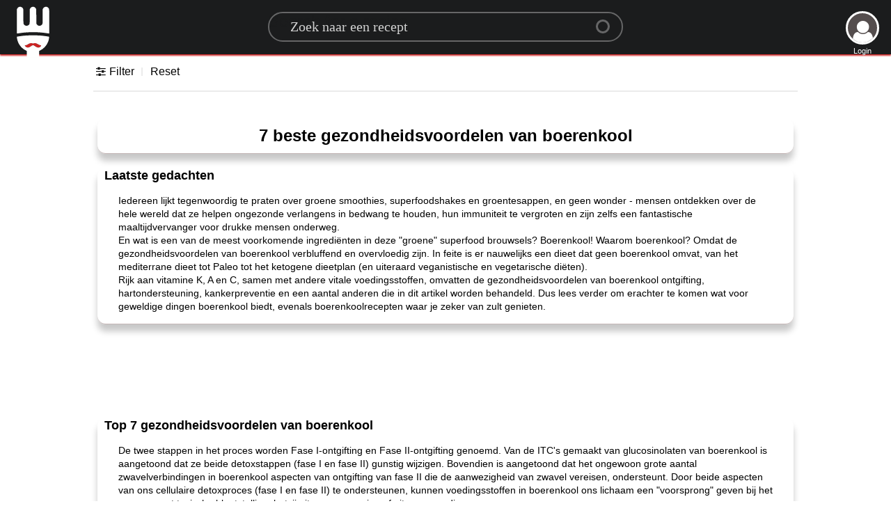

--- FILE ---
content_type: text/html; charset=UTF-8
request_url: https://receptengids.net/7-beste-gezondheidsvoordelen-van-boerenkool-C2407
body_size: 50042
content:
<!DOCTYPE HTML>
<html lang="nl">
    <head>
        <meta charset="utf-8">
        <title>
            7 beste gezondheidsvoordelen van boerenkool - Recepten Gids Recepten Gids
        </title>
        <link rel="canonical" href="https://receptengids.net/7-beste-gezondheidsvoordelen-van-boerenkool-C2407">
        <link rel="apple-touch-icon" sizes="180x180" href="https://static.receptengids.net/img/favi/apple-touch-icon.png?1">
        <link rel="icon" type="image/png" sizes="32x32" href="https://static.receptengids.net/img/favi/favicon-32x32.png?1">
        <link rel="icon" type="image/png" sizes="16x16" href="https://static.receptengids.net/img/favi/favicon-16x16.png?1">
        <link rel="mask-icon" href="https://static.receptengids.net/img/favi/safari-pinned-tab.svg" color="#5bbad5">
        <link rel="manifest" href="/manifest.json?1">
        <meta name="msapplication-TileColor" content="#da532c">
        <meta name="mobile-web-app-capable" content="yes">
        <meta name="theme-color" content="#ffffff">
        <meta name="robots" content="index, follow">
        <meta name="viewport" content="width = device-width, initial-scale = 1">
        <meta property="og:site_name" content="Recepten Gids">
        <meta name="google-signin-client_id" content="401422481512-84jtl1e5ou5on5qi3ao7h9vt8m7l1t2f.apps.googleusercontent.com">
        <meta property="og:type" content="article">
        <meta property="og:url" content="https://receptengids.net/7-beste-gezondheidsvoordelen-van-boerenkool-C2407">
        <meta property="og:description" content="7 beste gezondheidsvoordelen van boerenkool">
        <meta name="description" content="7 beste gezondheidsvoordelen van boerenkool">
        <meta property="og:title" content="7 beste gezondheidsvoordelen van boerenkool - Recepten Gids">
        <script type="text/javascript">
        var curlang = 'nl';
        var topServer = '//receptengids.net/';
        var UpServer = '//upload.receptengids.net/';
        var staticServer = 'https://static.receptengids.net/';
        var structure = '3d743cc32e3b35e62d091e5fa97b49ae';
        var staticweb = 'https://static.receptengids.net/'; 
        var sessionT = '34cd51fefe12eade12794583ce805c69'; 
        var userdata = {"userid":"0","email":"","firstname":"","image":"1"};
        var gtoken = '401422481512-84jtl1e5ou5on5qi3ao7h9vt8m7l1t2f.apps.googleusercontent.com';
        var fbtoken = '243410786610514';
        var curPage = 'category';
        var opa = -1; 
        var pageid = '2407';
        var reviews = []; 
        </script>
        <script type="text/javascript" src="https://static.receptengids.net/js/lang/nl.js?2" defer></script>
        <style>
                .addcenter iframe, .addcenter ins{max-width:100% !important;}
                body{margin:0;font-family:Lato,'Helvetica Neue',Arial,Helvetica,sans-serif}noscript div{text-align:center;margin-top:20px;font-size:20px}#header{margin:0;height:78px;width:100%;background:#1b1c1d;position:fixed;z-index:99999;top:0;transition:all .4s ease-out;-webkit-box-shadow:0 2px 2px #cc2424;box-shadow:0 2px 2px #cc2424}#header #mainmenu{right:10%;position:absolute}#header.hide{transform:translate3d(0,-80px,0)}#header .logopos:hover{transform:scale(1.1)}#header .logopos{left:20px;top:4px;position:absolute;transition:transform .3s ease-in-out}#content{min-height:550px;padding:8px;margin-top:70px}.logo{height:78px;width:67px;background-size:55px;background-repeat:no-repeat;background-image:url([data-uri])}.rounded{border-radius:15px;-moz-border-radius:15px;-webkit-border-radius:15px}#LongAdd{width:970px;margin:0 auto}#categoryWrapper{display:none;overflow-x:auto;position:relative;white-space:nowrap;transform:translate3d(0,0,0);transform:translate3d(0,0,0);text-align:center}#categoryWrapper div{border:1px solid #dfe1e5;background-color:#fff;border-radius:28px;box-sizing:border-box;color:#3c4043;font-size:14px;font-weight:400;height:58px;line-height:46px;margin:0 0 0 7px;padding-right:20px;position:relative;white-space:nowrap}#categoryWrapper a{display:inline-block}#categoryWrapper span{display:inline-block;vertical-align:top;line-height:56px}#categoryWrapper img{border-radius:25px;height:50px;margin-bottom:3px;margin-left:3px;margin-right:12px;margin-top:3px;width:50px;object-fit:cover}#catVega{background:url([data-uri])}h1,h2,h3,h4,h5{font-family:Lato,'Helvetica Neue',Arial,Helvetica,sans-serif;line-height:1.28571429em;margin:calc(2rem - .14285714em) 0 1rem;font-weight:700;padding:0}h1{font-size:1.28571429rem}h2{font-size:14px}h3{font-size:1.28571429rem}h4{font-size:1.07142857rem}h5{font-size:1rem}h1:first-child,h2:first-child,h3:first-child,h4:first-child,h5:first-child{margin-top:0}h1:last-child,h2:last-child,h3:last-child,h4:last-child,h5:last-child{margin-bottom:0}p{margin:0 0 1em;line-height:1.4285em}p:first-child{margin-top:0}p:last-child{margin-bottom:0}.showexResults{margin-top:30px;max-width:1000px;overflow:hidden;height:270px}.catinfo h1{padding:10px;font-size:24px;text-align:center}.catinfo h2{margin:0;padding:0 10px;font-size:18px}.catinfo .cattopic{font-family:sans-serif;font-size:14px}.catinfo .category-info{padding:15px 30px}.catinfo p{line-height:1.4em}.addcenter{margin-top:20px;text-align:center}a{color:#3a74ad;text-decoration:none}a:hover{color:#163251;text-decoration:underline}.recipeImage3Extra #UserPost{width:unset;max-width:90px;right:17px}.recipeImage3Extra #RecipeTitle{padding:6px 110px 6px 24px}#UserPost{display:block;position:absolute;right:5px;color:#fff;width:80px;font-size:11px;text-align:center;line-height:19px;bottom:0;z-index:1}#UserLog{position:absolute;right:17px;top:16px;color:#fff;font-size:11px;text-align:center;line-height:19px}#UserPost #username{font-weight:700;overflow:hidden}#UserLog #userlogicon,#UserPost #userlogicon{height:48px;width:48px;padding:0;background:#544d4d;border-radius:100%;margin:0 auto;border:3px solid #fff;overflow:hidden;background-size:100%;cursor:pointer}#UserLog i{padding:0;margin:8px 5.5px;color:#fff;font-size:41px}.searchbox{display:flex;flex-direction:row;justify-content:center;width:100%;padding-top:17px}.search__container{position:relative;width:58%;max-width:510px;height:46px;font-size:1.5em}.search__container:hover #s-circle{border:3px solid #ca202754!important}.searchInput{max-width:550px;position:absolute;font-size:20px;font-family:Nunito;width:100%;z-index:1;padding:8px 30px;background-color:#ffffff00;line-height:12px;color:#fff;border-radius:50px;border-top:1px solid;border-bottom:1px solid;border:2px solid #ffffff54;transition:all 250ms ease-in-out;backface-visibility:hidden;transform-style:preserve-3d}.searchInput::placeholder{color:rgba(255,255,255,.8)}.searchInput:focus,.searchInput:hover{outline:0;width:100%;border:1px solid transparent;border-bottom:1px solid #ca2027;border-radius:0}.DIVspinner.scroll.active{opacity:1;height:auto}.DIVspinner.scroll{position:fixed;bottom:80px;right:0;z-index:9999;left:0;background:#fff;border-radius:20%;transition:opacity .2s ease-out;opacity:0;height:0;overflow:hidden}.DIVspinner{width:100px;opacity:.8;text-align:center;margin:18px auto}.DIVspinnerimg{width:100px;height:100px;margin:0 auto;background-repeat:no-repeat;background-size:100%;background-image:url(../img/loading.gif)}.Divspinnertxt{position:relative;top:-10px}.filterSort{width:100%;margin:14px auto auto auto;display:flex;flex-direction:row;padding:2px 0 6px;border-bottom:2px solid #ebebeb}@font-face{font-family:icon;src:url([data-uri]) format('woff');font-weight:400;font-style:normal}.r-icon{font-family:icon;font-style:normal;font-weight:400;speak:none;display:inline-block;text-decoration:inherit;width:1em;margin-right:.2em;text-align:center;font-variant:normal;text-transform:none;line-height:1em;margin-left:.2em;-webkit-font-smoothing:antialiased;-moz-osx-font-smoothing:grayscale}.icon-file-image:before{content:'\f1c5'}.icon-file-video:before{content:'\f1c8'}.icon-search:before{content:'\e800'}.icon-mail:before{content:'\e801'}.icon-user:before{content:'\e802'}.icon-ok:before{content:'\e803'}.icon-remove:before{content:'\e804'}.icon-cancel:before{content:'\e805'}.icon-cancel-circle-1:before{content:'\e806'}.icon-minus-circle:before{content:'\e807'}.icon-plus-circle:before{content:'\e808'}.icon-lock-open:before{content:'\e809'}.icon-lock:before{content:'\e80a'}.icon-right-open:before{content:'\e80b'}.icon-left-open:before{content:'\e80c'}.icon-chat:before{content:'\e80d'}.icon-fontsize:before{content:'\e80e'}.icon-heart:before{content:'\e80f'}.icon-cog:before{content:'\e810'}.icon-calendar:before{content:'\e811'}.icon-bookmark:before{content:'\e812'}.icon-flag:before{content:'\e813'}.icon-chart-bar:before{content:'\e814'}.icon-tag:before{content:'\e815'}.icon-cat:before{content:'\e816'}.icon-print:before{content:'\e817'}.icon-cancel-circle:before{content:'\e818'}.icon-check:before{content:'\e819'}.icon-down-open:before{content:'\e81a'}.icon-plus:before{content:'\e81b'}.icon-basket:before{content:'\e81c'}.icon-down-open-mini:before{content:'\e81d'}.icon-left-open-1:before{content:'\e81e'}.icon-right-open-1:before{content:'\e81f'}.icon-up-open:before{content:'\e820'}.icon-left-open-mini:before{content:'\e821'}.icon-right-open-mini:before{content:'\e822'}.icon-up-open-mini:before{content:'\e823'}.icon-user-1:before{content:'\e824'}.icon-camera:before{content:'\e825'}.icon-star:before{content:'\e826'}.icon-th-list:before{content:'\f009'}.icon-th-thumb-empty:before{content:'\f00b'}.icon-heart-broken:before{content:'\f028'}.icon-bookmark-empty:before{content:'\f097'}.icon-resize-full-alt:before{content:'\f0b2'}.icon-magic:before{content:'\f0d0'}.icon-food:before{content:'\f0f5'}.icon-thumbs-up-alt:before{content:'\f164'}.icon-thumbs-down-alt:before{content:'\f165'}.icon-google:before{content:'\f1a0'}.icon-spoon:before{content:'\f1b1'}.icon-sliders:before{content:'\f1de'}.icon-chart-pie:before{content:'\f200'}.icon-chart-line:before{content:'\f201'}.icon-toggle-off:before{content:'\f204'}.icon-toggle-on:before{content:'\f205'}.icon-heartbeat:before{content:'\f21e'}.icon-whatsapp:before{content:'\f232'}.icon-facebook-rect:before{content:'\f301'}.icon-twitter:before{content:'\f309'}.icon-facebook:before{content:'\f30c'}.icon-pinterest:before{content:'\f312'}#openFilters{min-width:58px}#openFilters .filterTitle:after{content:"";display:block;width:2px;height:12px;position:relative;top:-15px;left:117%;background:#ebebeb}.flex-expander{flex:1;height:0}#openFilters:hover,.FilterReset:hover{cursor:pointer;color:#cc2424}.FilterReset{margin:0 23px}.filterSort .product.with{border-bottom:2px #28a745 dotted}.filterSort .product.without{border-bottom:2px #dc3545 dotted}.filterSort .product{float:left;margin-right:10px;padding:0 6px 0 10px;color:#707070;cursor:pointer;font-weight:700;transition:color .4s ease}.filterSort .product:hover{color:#cc2424;background:#c3c3c3;border-radius:12px}.filters-wrapper{opacity:0;display:none}.sortBy{display:none;position:relative;height:20px}.sortBy .label{position:relative;top:0;right:0;bottom:auto;left:auto;transition:right .4s ease;color:#a7a7a7;font-size:14px}.sortBy .current{color:#232323;font-size:14px;padding-left:12px}.sortBy .menu{display:none;background:#fff;position:absolute;margin-top:10px;right:111px;background:inherit;width:calc(100% - 10px);box-shadow:0 0 1em rgba(0,0,0,.18);transform:translate(100%,-1px);transition:all .4s ease;z-index:1000;text-align:left}.sortBy .menu .menuItem{font-size:14px;display:block;padding:1em 20px;transition:all .4s;background:#fff;color:#232323;cursor:pointer}.sortBy .menu .menuItem:hover{color:#cc2424}.mobileFilterHeader,.mobileSubnav{display:none}#s-button{position:absolute;right:37px;top:-2px;width:100%}#s-button button{position:absolute;left:100%;outline:0;display:block;width:30px;height:30px;background:0 0;border:0;cursor:pointer;z-index:1}#s-button #s-circle{position:absolute;top:13px;right:-18px;width:20px;height:20px;margin-top:0;border-width:5px;border:3px solid #ffffff54;background-color:transparent;border-radius:50%;transition:.5s ease all}#s-button button span{position:absolute;top:29px;left:6px;display:block;width:24px;height:6px;background-color:transparent;border-radius:11px;transform:rotateZ(52deg);transition:.5s ease all}#s-button button span:before,button span:after{content:'';position:absolute;bottom:0;right:0;width:13px;height:4px;background-color:#ffffff54;border-radius:15px;transform:rotateZ(0);transition:.5s ease all}#s-button:hover #s-circle{right:-18px;top:22px;width:24px;height:4px;border-width:0!important;background-color:#ca202754;border-radius:20px}#s-button:hover span{top:65%;left:0;width:33px;margin-top:-10px;transform:rotateZ(0)}#s-button:hover button span:before{bottom:-5px;transform:rotateZ(52deg)}#s-button:hover button span:after{bottom:-17px;transform:rotateZ(-52deg)}#s-button:hover button span:after,#s-button:hover button span:before{right:5px;width:16px;background-color:#ca202754}.funcPos{position:relative;top:85px;width:100%;height:0;max-width:600px;z-index:9999}.FuncButton .r-icon{font-size:17px}.FuncButton span{display:hidden;opacity:0;transition:all 1.4s ease-out}.FuncButton{float:right;color:#fff;background-color:#3b5998;transition:opacity .2s ease-in,top .2s ease-in;border-radius:10px;border:none;cursor:pointer;display:inline-block;font-size:12px;width:38px;clear:both;transition:all .4s ease-out;height:32px;line-height:32px;margin:12px 6px -3px 10px;padding:2px 8px;text-align:center;color:#fff;vertical-align:top;white-space:nowrap;cursor:pointer;-moz-border-radius:4px;-webkit-border-radius:4px}.FuncButton:hover{width:120px}.FuncButton:hover span{display:unset;opacity:1}.FuncButton:hover #uploadInput{width:123px}.FuncButton #uploadInput{display:none;margin:0;position:absolute;margin-top:-5px;margin-left:-106px;padding-left:123px;height:40px;width:39px;z-index:99999;cursor:pointer}.recipeImage img{display:none}.recipeImage.square{background-size:100% 200%}.recipeImage{position:relative;width:100%;max-width:1000px;text-align:center;margin-top:14px;margin-left:auto;margin-right:auto;height:400px;background-position:100%;background-size:auto 100%;background-repeat:no-repeat;border-radius:12px;vertical-align:bottom;background-repeat:no-repeat;background-position:center center;box-shadow:0 14px 28px rgba(0,0,0,.25),0 10px 10px rgba(0,0,0,.22)}.addPhoto{position:absolute!important;font-size:40px;width:70px;height:70px;color:#fff;padding-top:20px;background:rgba(0,0,0,.33);cursor:pointer}.addPhoto div{font-size:40px;position:absolute;left:30px;margin-top:-20px}.recipeimageblendnormal{position:absolute;z-index:10}.recipeImage3Extra{width:100%!important}.recipeImageExtra{height:350px}.recipeImageExtra.nextrecipe{display:block}.recipeImage2Extra{max-width:600px;height:350px;margin-left:0}.nextrecipe{display:none;position:absolute;left:0;right:0;width:80%;max-width:1000px;margin:0 auto}.a3x2{position:absolute;background:#acacac;width:336px;height:280px;right:0;color:#ccc;border-radius:12px;margin-top:34px;text-align:center}.boxunset{box-shadow:unset!important}#secdiv{position:absolute;box-shadow:unset;margin:0;opacity:0;z-index:1;height:100%;width:100%!important;background-color:#000;transition:opacity 1s ease-in-out;-webkit-transition:opacity 1s ease-in-out;-moz-transition:opacity 1s ease-in-out;-o-transition:opacity 1s ease-in-out}.leftimage{background-position:left center!important}.leftimage.extraimage{display:block}.extraimage{height:80px!important;overflow:hidden;display:none;margin:20px auto}.extraimage div{height:80px;width:14.28%;float:left;background-size:100% 100%;position:relative;cursor:pointer}.square{background-size:100% 200%!important}.squaresmall{background-size:100% 125%!important}.squareperfectsmall{background-size:auto 133%!important}.squareperfect100small{background-size:100% 133%!important}.dispnone{display:none!important}#leftArrowIMG{position:absolute;cursor:pointer;top:44px;font-size:40px;color:#fff;user-select:none}#rightArrowIMG{position:absolute;top:44px;cursor:pointer;right:-10px;font-size:40px;color:#fff;user-select:none}#RecipeTitle{position:absolute;bottom:0;width:100%;padding:6px 90px 6px 24px;color:#fff;text-align:left;font-size:25px;border-radius:0 0 12px 12px;background:rgba(27,28,29,.6)}#RecpServings{padding:6px 23px 6px 24px;color:#fff;text-align:left;font-size:17px;border-radius:0 12px 0 12px;background:rgba(27,28,29,.6);float:right}#RecpMin{padding:6px 30px 6px 24px;color:#fff;text-align:left;font-size:17px;border-radius:12px 0 12px 0;background:rgba(27,28,29,.6);float:left}@media only screen and (max-width:580px){#RecipeTitle{font-size:18px}#RecpMin,#RecpServings{font-size:14px}}*{margin:0;padding:0;-webkit-box-sizing:border-box;-moz-box-sizing:border-box;box-sizing:border-box}#Comments,#ExtraCategorys,#description,#directions,#ingredients,#nutrition,.catinfo{width:100%;max-width:1000px;margin-top:20px;margin-left:auto;margin-right:auto;height:100%;border-radius:12px;border-bottom:1px solid #c5b7b7;box-shadow:0 10px 10px rgba(0,0,0,.22)}#description>div:first-child{padding:25px 25px 0 25px}#description .st-btn[data-network=print]{background-color:#1b1c1d}#description .st-btn[data-network=facebook]{background-color:#3b5998}#description .st-btn[data-network=twitter]{background-color:#55acee}#description .st-btn[data-network=pinterest]{background-color:#cb2027}#description .st-btn[data-network=whatsapp]{background-color:#435a64}#description .st-btn:hover{opacity:.8;top:-4px}#description h2{margin:0}#description .st-btn i{font-size:14px}#description .st-btn{display:inline-block;min-width:120px;-moz-box-sizing:border-box;-webkit-box-sizing:border-box;box-sizing:border-box;-moz-transition:opacity .2s ease-in,top .2s ease-in;-ms-transition:opacity .2s ease-in,top .2s ease-in;-o-transition:opacity .2s ease-in,top .2s ease-in;-webkit-transition:opacity .2s ease-in,top .2s ease-in;transition:opacity .2s ease-in,top .2s ease-in;-moz-border-radius:4px;-webkit-border-radius:4px;border-radius:4px;border:none;cursor:pointer;display:inline-block;font-size:12px;height:32px;line-height:32px;margin:12px 8px 12px 0;padding:2px 8px;position:relative;text-align:center;top:0;color:#fff;vertical-align:top;white-space:nowrap}#description .st-btn>span{-moz-transition:all .2s ease-in;-ms-transition:all .2s ease-in;-o-transition:all .2s ease-in;-webkit-transition:all .2s ease-in;transition:all .2s ease-in;display:inline-block;font-weight:500;letter-spacing:.5px;min-width:60px;opacity:1;padding:0 6px;position:relative;vertical-align:top}#iconOptions{text-align:center}#description{margin-top:0;margin-bottom:50px}#description>div{padding:12px}#Comments h3,#ExtraCategorys h3,#directions>h3,#ingredients>h3,#nutrition>h3{margin-left:20px}.ingredients>ul>li>a>.ingrebol{display:none;margin-top:-22px;font-size:10px}.ingredients>ul>li>a>.ingrebol:first-child{display:block!important}div.kitchen{padding-right:20px}#description>div,#ingredients>div,div.kitchen{width:100%}#ExtraCategorys>div,#directions>div{padding:30px 10px 10px 20px}#Comments>div,#ExtraCategorys>div,#description>div,#directions>div,#ingredients>div,#nutrition>div{content:'';display:table;border-radius:12px}.directions ol.list-numbers{counter-reset:item}div.ingredients>ul>li>img,div.kitchen>ul>li>img{max-height:60px;max-width:60px}div.ingredients>ul>li>div,div.kitchen>ul>li>div{float:right;padding:8px 16px;width:100%;max-width:180px}div.ingredients>ul>li a,div.kitchen>ul>li a{background-color:rgba(255,255,255,.3);padding:10px 1px;border-radius:20px}div.ingredients>ul>li,div.kitchen>ul>li{min-height:50px;margin-top:0;padding-top:15px;padding-left:64px;min-width:250px;max-width:450px;border-bottom:1px dotted #c7b4b4;background-repeat:no-repeat;background-size:auto 55px;background-position-y:center}div.ingredients>div{content:'';display:table}div.ingredients>ul,div.kitchen>ul{float:left;color:#c7b4b4;padding:10px 0 15px 35px}ol{list-style:none}ol.list-numbers li>div{padding:8px 35px}ol.list-numbers li{line-height:20px;float:left;line-height:24px;padding-left:12px;padding-bottom:12px;position:relative;width:100%}ol.list-numbers li::before{position:absolute;height:34px;width:34px;line-height:34px;text-align:center;color:#b3b3b3;border:solid 1px #cfcfcf;border-radius:50%;content:counter(item);counter-increment:item;margin:0 0 .5rem -1.5rem}.Comments{width:100%}#Comments{position:relative}.rateChoice{position:absolute;top:-15px;right:14px}#starTXT{padding-right:5px;font-size:12px;text-align:right}#starChoice{width:125px}.starBack{width:120px;height:24px;cursor:pointer;background-size:auto 24px;background-image:url([data-uri])}.starFront{width:120px;height:24px;background-size:auto 24px;background-image:url([data-uri]);transition:width 50ms ease-in-out}#errmsg{font-weight:700;margin:0 auto;max-width:600px;padding:10px 0}.SmileyStandards{border:0;background-color:#fff;background-size:100% 100%;background-repeat:no-repeat;display:inline-block}#CommentText .SmileyStandards,.Replys .SmileyStandards{position:relative;top:4px;width:20px;height:20px}#smileyAAA{position:relative;height:86px;max-width:400px;text-align:center;margin:20px auto;overflow:hidden;transition:height .3s ease-out}#smileyAAA>div{display:inline;padding:4px;cursor:pointer}#smileyAAA>div>div{min-width:25px;min-height:25px}#CommentText{border-radius:25px;border:1px solid gray;height:130px;overflow:auto;padding:20px;resize:both;margin:0 auto;text-align:left;-moz-appearance:textfield-multiline;-webkit-appearance:textarea}#CommentText p{margin:0;line-height:unset}#CommentText:focus{outline:0;box-shadow:inset 0 1px 4px #666}#showmore{position:absolute;right:-3px;bottom:5px;width:37px;padding:0!important;font-size:10px;background:#fff;text-align:center;cursor:pointer}#toolBar2{text-align:left}#toolBar2 img{width:25px;height:25px;margin:2px}#contEdit input[type=submit]{position:absolute;bottom:7px;right:12px;margin:2px 0;background:#1b1c1d;border-radius:20px;color:#fff;border:0;padding:10px}#contEdit{position:relative;text-align:right;width:70%;min-width:300px;max-width:600px;margin:0 auto}[contenteditable=true]:empty:before{content:attr(placeholder);display:block;color:rgba(87,87,86,.5)}.Comments hr{opacity:.3}.Replys{display:flex;flex-wrap:wrap;margin-left:0;padding:40px;list-style:none}.Replys>li{display:inline-block;flex-basis:calc(50% - 10px);margin-bottom:2rem;width:100%}.Replys li:nth-child(2n+1){margin-right:20px}.replyflex{display:flex}.userRepAvatar{width:20%;height:20%;max-width:100px;max-height:100px;margin-right:.5rem;-ms-flex-negative:0;flex-shrink:0;border-radius:50%;overflow:hidden!important;display:inline-block;position:relative}.userRepname{margin-bottom:10px;font-weight:800}.replyflex-grow-1{margin-left:10px;-webkit-box-flex:1;-ms-flex-positive:1;flex-grow:1}tip p{overflow-wrap:break-word}.replymessage{margin-left:10px;margin-bottom:.25rem}.replyTime{display:inherit;font-size:12px;text-align:right}.replyHolder{width:100%}.emoHeight{height:148px!important}.recipe-nutrition{font-size:.75rem;cursor:default;padding:0;height:140px}@media only screen and (max-width:989px){.recipe-nutrition{font-size:.6875rem}}@media only screen and (max-width:479px){.recipe-nutrition{font-size:4.3333vw}}.nutrition-bubble,.nutrition-bubble-flat-value{position:relative;border-top:1px solid #6d5151;display:inline-block;width:134px;height:134px;border-radius:6em;margin-right:1.3em;background:#f5f5f5;text-align:center}.nutrition-bubble span,.nutrition-bubble-flat-value span{display:block;line-height:1.25;position:relative;top:1.33em}.nutrition-bubble span.raw-value,.nutrition-bubble-flat-value span.raw-value{position:absolute;top:110%;width:125%;margin:0 -1em;font-size:12px}.nutrition-bubble .value,.nutrition-bubble-flat-value .value{top:4.5em;font-size:12px}.nutrition-bubble .label,.nutrition-bubble-flat-value .label{font-size:12px;line-height:1.5;text-transform:uppercase}.nutrition-bubble-flat-value{top:15px}.nutrition-bubble-flat-value span{top:.75em}.nutrition-bubble-flat-value .value{font-size:24px;top:28px}.nutrition-bubble-flat-value .label{font-size:12px;font-weight:400;text-transform:capitalize;top:22px}@media only screen and (max-width:1177px){.recipe-nutrition,.recipe-nutrition-full{overflow-y:hidden}.recipe-nutrition td,.recipe-nutrition-full td{padding:.5em 1em}.recipe-nutrition{white-space:nowrap;padding-left:10px;margin:0;font-size:2.45vw;height:100%;width:100%}.nutrition-bubble,.nutrition-bubble-flat-value{position:relative;display:inline-block;height:62%;width:13%;border-radius:70px;margin-right:2%;background:#f5f5f5;text-align:center}.nutrition-bubble span,.nutrition-bubble-flat-value span{display:block;line-height:1.25;position:relative;top:1.33em}.nutrition-bubble span.raw-value,.nutrition-bubble-flat-value span.raw-value{position:absolute;top:110%;width:100%;margin:0 0;font-size:10px}.nutrition-bubble .value,.nutrition-bubble-flat-value .value{font-size:10px}.nutrition-bubble .label,.nutrition-bubble-flat-value .label{font-size:10px;line-height:1.5;text-transform:uppercase}.nutrition-bubble-flat-value{top:18px}.nutrition-bubble-flat-value span{top:.75em}.nutrition-bubble-flat-value .value{font-size:24px}.nutrition-bubble-flat-value .label{font-size:12px;font-weight:400;text-transform:capitalize}.nutrition{height:150px}}.nutrition{clear:both;width:100%;height:190px;text-align:center}#searchresults{width:100%;max-width:1060px;display:flex;flex-wrap:wrap;margin:0 auto;-webkit-transition:opacity .8s ease-out;transition:opacity .0s ease-out}.completehide{display:none}#pageinfo,#showResults,.showexResults{width:100%;margin:0 auto;-webkit-transition:opacity .0s ease-out;transition:opacity .0s ease-out;font-family:RobotoDraft Medium,RobotoDraft,Roboto,sans-serif}#showResults .foundNothing div,.showexResults .foundNothing div{margin:27px auto;padding:10px}#showResults .foundNothing a,.showexResults .foundNothing a{color:#3a74ad}#showResults .foundNothing,.showexResults .foundNothing{background-image:url(//static.recipeguide.info/img/noresult.jpg);background-repeat:no-repeat;background-size:auto 100%;background-position:center;width:100%;color:#464646;font-weight:700;line-height:30px;min-height:450px;text-align:center;padding-top:135px}#showResults.hide,.showexResults.hide{opacity:0}#showResults>li:hover .actionPanel,.showexResults>li:hover .actionPanel{opacity:1}#showResults>li:hover>div.title,.showexResults>li:hover>div.title{background:rgba(51,51,51,.870588)}#showResults,#showResults>li,.showexResults{position:relative;padding:0;overflow-x:hidden}#showResults>li,.showexResults>li{-webkit-box-sizing:border-box;-moz-box-sizing:border-box;box-sizing:border-box;width:50%;min-height:auto;list-style:none;height:auto;margin-bottom:18px;float:left;overflow:hidden;position:relative;cursor:pointer;-webkit-transition:opacity 240ms ease;transition:opacity 240ms ease}#showResults>li::before,.showexResults>li::before{content:"";display:block;padding-top:calc(100%)}#showResults>li,.showexResults>li,:after,:before{box-sizing:inherit}#showResults>li>a>div.recipeCard,.showexResults>li>a>div.recipeCard{position:absolute;top:10px;left:10px;right:10px;bottom:25px;background-position:50%;background-size:100% 100%;border-radius:7px;overflow:hidden}#showResults>li:hover>a>div.recipeCard>div.recipeCardImg,.showexResults>li:hover>a>div.recipeCard>div.recipeCardImg{transform:scale(1.5)}#showResults>li>a>div.recipeCard>div.recipeCardImg img,.showexResults>li>a>div.recipeCard>div.recipeCardImg img{ width: 226px; height:226px;display:none}#showResults>li>a>div.recipeCard>div.recipeCardImg,.showexResults>li>a>div.recipeCard>div.recipeCardImg{position:absolute;top:2px;left:2px;right:2px;bottom:1px;border-radius:7px;transform:scale(1);background:no-repeat center center;background-size:cover;box-shadow:inset 0 0 6px rgba(0,0,0,.27);-webkit-transition:transform .8s ease-in-out,box-shadow .8s ease-in-out;transition:transform .8s ease-in-out,box-shadow .8s ease-in-out}#showResults>li:hover>a>div.recipeCard>div.recipeCardImg,.showexResults>li:hover>a>div.recipeCard>div.recipeCardImg{transform:scale(1)!important}#showResults>li>a>div.recipeCard>div.recipeCardImg,.showexResults>li>a>div.recipeCard>div.recipeCardImg{transform:scale(1.1)!important}#showResults>li>a>div.recipeCard>.recipeCat,#showResults>li>a>div.recipeCard>.recipeMin,.showexResults>li>a>div.recipeCard>.recipeCat,.showexResults>li>a>div.recipeCard>.recipeMin{letter-spacing:0;font-size:10px;position:absolute;max-width:188px;box-sizing:border-box;z-index:1;color:#fff;background:#000000b5;box-shadow:0 1px 3px rgba(0,0,0,.18)}#showResults>li>a>div.recipeCard>.recipeMin,.showexResults>li>a>div.recipeCard>.recipeMin{top:9px;right:1px;padding:6px 8px 7px 15px;border-radius:13px 0 0 13px}#showResults>li>a>div.recipeCard>.recipeCat,.showexResults>li>a>div.recipeCard>.recipeCat{top:9px;left:1px;padding:6px 15px 7px 8px;border-radius:0 13px 13px 0}#showResults>li .actionPanel,.showexResults>li .actionPanel{position:absolute;top:0;left:0;bottom:0;right:0;opacity:0;border-radius:5px;-webkit-transition:opacity 160ms ease;transition:opacity 160ms ease;cursor:pointer;color:rgba(255,255,255,.870588);display:block;background-color:rgba(51,51,51,.870588)}#showResults>li:hover>a>div.recipeCard>div.Ingri,.showexResults>li:hover>a>div.recipeCard>div.Ingri{opacity:1}#showResults>li>a>div.recipeTitle,.showexResults>li>a>div.recipeTitle{margin:0 14px;font-size:12px;word-break:break-word;line-height:1.25;overflow:hidden;text-overflow:ellipsis;white-space:nowrap;font-weight:700}#showResults>li>a>div.recipeCard>div.Ingri,.showexResults>li>a>div.recipeCard>div.Ingri{font-size:12px;line-height:1.3333;width:100%;display:flex;flex-direction:column;justify-content:flex-end;height:50%;background:linear-gradient(180deg,transparent,rgba(0,0,0,.9));color:hsla(0,0%,100%,.9);opacity:0;transform:translateY(100%);transition:all 0s ease;padding:1em}#showResults>li>a>div.recipeCard>div.Ingri>div,.showexResults>li>a>div.recipeCard>div.Ingri>div{width:300px;display:block;display:-webkit-box;max-width:100%;height:30px;margin:0 auto;font-size:14px;line-height:1;-webkit-line-clamp:2;-webkit-box-orient:vertical;overflow:hidden;text-overflow:ellipsis}ol,ul{list-style:none}#filterGroupwrapper{padding:0!important;max-width:840px;margin:20px auto}#categoryWrapper{display:none}#categoryWrapper,#filtersWrapper{width:100%;margin:14px auto}.hidethis{display:none}#filtersWrapper .filters{font-size:12px;position:relative}.categoriesList{max-width:970px;margin:0 auto}.filterCategory .filterTitle{font-family:Lato,'Helvetica Neue',Arial,Helvetica,sans-serif;font-weight:700;padding:0;font-size:1.28571429rem}.filterCategory.active,.filterCategory.active .filterTitle{color:#4e2323;display:inline-block}.filterCategory{cursor:pointer;display:inline-block;position:relative;text-transform:uppercase;margin-left:3%}.filterCategory.ingredients-category.active .filterTitle:after{margin-right:unset}.filterCategory.active .filterTitle:after{transform:scaleX(1)}.filterCategory .filterTitle{font-size:16px}.filterCategory .filterTitle .filterCount{float:right;position:relative;top:-7px;left:3px;background-color:#cc2424;color:#fff;border-radius:100%;width:17px;font-size:10px;line-height:17px;text-align:center}.filterCategory .filterTitle:after{content:"";display:block;height:3px;margin-top:6px;margin-right:14px;background:#cc2424;transition:all .4s ease;transform:scaleX(0);transform-origin:left center}.directions:after,.directions:before,.ingredients:after,.ingredients:before,.nutrition:after,.nutrition:before{content:'';display:table}.filters .filterWrapper{width:100%;max-width:880px;margin:0 auto}.filterGroup.ingredients .ingredientsRow{display:flex}.filterGroup.showGroup{display:block}.filterGroup.hideGroup{display:none!important}.filterGroup{display:none;min-height:165px}.filterGroup.ingredients .ingredientWrapper{margin:0 auto;flex-basis:320px;border-radius:28px;flex-grow:0;background:0 0}.filterWrapper #ingredientResults,.filterWrapper #ingredientchoise{display:inline;max-width:440px}.filterWrapper #ingredientResults ul,.filterWrapper #ingredientchoise ul{border-bottom:1px #cc2424 dotted;border-radius:20px;padding:10px;margin-bottom:5px;margin-left:0;height:92px;display:table}.filterWrapper #ingredientchoise ul{height:80px;border:0}.filterWrapper #ingredientchoise li div.textspan{line-height:24px;padding-top:14px;margin-left:10px;vertical-align:bottom}.filterWrapper #ingredientResults li span,.filterWrapper #ingredientchoise li span{padding-left:9px}.filterWrapper #ingredientResults li div,.filterWrapper #ingredientchoise li div{display:inline-block;height:70px;min-width:67px}.filterWrapper #ingredientResults li img,.filterWrapper #ingredientchoise li img{max-width:70px;max-height:70px;vertical-align:middle}.filterWrapper #ingredientResults li.tin,.filterWrapper #ingredientchoise li.tin{height:28px;line-height:28px}.filterWrapper #ingredientResults li,.filterWrapper #ingredientchoise li{float:left;height:72px;margin-top:0;min-width:200px;line-height:50px}.filterWrapper #ingredientchoise li{margin:1px -1px 1px 1px}.filterWrapper #ingredientchoise li:hover{border:1px #cc2424 dotted;color:#cc2424;cursor:pointer;border-radius:0 20px 20px 0;margin:0}.filterWrapper #ingredientResults li:hover{background-color:#f1f1f1;color:#cc2424;cursor:pointer;border-radius:20px}.filterWrapper li:hover:after{color:#000;margin-right:10px;float:right;font-family:icon;font-style:normal;font-weight:400}.filterWrapper #ingredientchoise li:hover:after{content:''}.filterWrapper #ingredientResults li:hover:after{content:''}#loginbuttons{width:100%;text-align:center}.loginbutton>div:last-child{height:0;width:100%;text-align:right}.loginbutton{display:inline-block;height:50px;min-width:250px;margin:20px 10px;border:1px solid #acacac;border-radius:20px;vertical-align:middle;background-size:40px;background-position-x:10px;background-position-y:center;background-repeat:no-repeat}#FBTXT,#googleTXT{padding-left:60px;padding-right:25px;border-radius:20px;line-height:44px;text-align:left;cursor:pointer}#googleIcon,.Googlecolor{border-bottom-style:solid;border-bottom-width:5px;border-color:#34a853;background-color:#eee}.googleIcon{background-position-y:7px;-webkit-transition:background .5s ease-in-out .5s;transition:background .5s ease-in-out .5s;background-image:url([data-uri])}.signINUP{text-align:center;margin-bottom:20px}.signINUP>div{display:inline-block}.mailIcon.active,.mailIcon:hover{background:#dedede;color:#000}.mailIcon{min-width:100px;margin:-2px 30px;color:#fff;cursor:pointer;background:#1b1c1d;line-height:48px;padding-left:25px;padding-right:25px;border-bottom-style:solid;border-bottom-width:5px;border-color:#000;border-radius:0 0 20px 20px;background-position-y:10px;-webkit-transition:background .1s ease-in-out .1s;transition:background .1s ease-in-out .1s}.signoutButton{opacity:0;position:relative;border-top-width:0;width:108px;height:27px;right:18px;background:#fff;display:inline-block;border-radius:0 0 30px 30px;padding:1px 20px;border-style:solid;cursor:pointer;-webkit-transition:opacity .3s ease-in-out .3s;transition:opacity .3s ease-in-out .3s}#FBIcon,.FBcolor{border-bottom-style:solid;border-bottom-width:5px;border-color:#3c5a99;background-color:#eee}.FBIcon{background-position-y:5px;-webkit-transition:background .5s ease-in-out .5s;transition:background .5s ease-in-out .5s;background-image:url([data-uri])}.ingredientWrapper .form{position:relative;max-width:440px;margin-left:12px;font-weight:700}.ingredientWrapper .form .r-icon{position:absolute;top:9px;left:10px;padding:0;margin-left:0;color:#232323;height:28px;width:17px;font-size:18px;vertical-align:top}.ingredientWrapper .form #switchWithIngri[data-info=with]{color:#28a745}.ingredientWrapper .form #switchWithIngri[data-info=without]{color:#dc3545}.ingredientWrapper .form #switchWithIngri{position:absolute;cursor:pointer;line-height:18px;right:20px;top:10px}.ingredientWrapper .form #switchWithIngri .r-icon{position:unset}.ingredientWrapper .form .cancel{position:absolute;top:-14px;right:21px;display:block;cursor:pointer}.ingredientWrapper .form .cancel .r-icon{font-size:18px;font-weight:700;color:#bababa}.ingredientWrapper .form .ingredientInput{border-radius:28px;background:#f5f5f5;outline:0;border:none;padding-right:0;box-shadow:inset 0 .125em .25em rgba(0,0,0,.05);width:100%;padding:10px 30px 10px 40px;-webkit-font-smoothing:antialiased;-moz-osx-font-smoothing:grayscale;-ms-font-smoothing:antialiased;-o-font-smoothing:antialiased;font-smoothing:antialiased;font-family:europa-regularregular,sans-serif;font-weight:200}.filterItem{width:100%;cursor:pointer;display:inline-block;box-sizing:border-box;margin-bottom:1rem;vertical-align:top}.filterItem.active .filterItemTitle{position:relative;width:auto;display:inline}.filterItem .filterItemTitle:hover{cursor:pointer;color:#cc2424}.filterItem .r-icon{position:relative;display:none;top:-5px;left:5px;color:#cc2424}.filterItem.active .r-icon{display:unset}.filterItem .filterItemTitle{position:relative;-webkit-font-smoothing:antialiased;-moz-osx-font-smoothing:grayscale;-ms-font-smoothing:antialiased;-o-font-smoothing:antialiased;font-smoothing:antialiased;font-weight:400;font-size:16px;line-height:2}.filters .filterGroup.time .filterWrapper{text-align:center}.filters .filterGroup.diets .filterWrapper{-ms-column-count:3;-o-column-count:3;column-count:3}.filters .filterGroup.allergies .filterWrapper,.filters .filterGroup.cuisines .filterWrapper,.filters .filterGroup.techniques .filterWrapper{-ms-column-count:4;-o-column-count:4;column-count:4}.filters .filterGroup.nutrition .filterWrapper{max-width:600px;-ms-column-count:3;-o-column-count:3;column-count:3}.filters .btnPale{font-size:14px;margin:0 .25rem}.filterItem{cursor:pointer;display:inline-block;box-sizing:border-box;margin-bottom:1rem;vertical-align:top}.btnPale{width:auto;cursor:pointer;border-radius:3em;padding:.8em 1.5em;background-color:#fff;color:#707070;transition:all .2s ease;min-width:0;box-shadow:0 8px 13px 0 rgba(0,0,0,.12),0 -1px 2px rgba(0,0,0,.05)}.timeItems.active{color:#cc2424;box-shadow:0 8px 13px 0 rgba(204,36,36,.25),0 -1px 2px rgba(204,36,36,.23)}form.loginpiece input:-internal-autofill-previewed,input:-internal-autofill-selected,select:-internal-autofill-previewed,select:-internal-autofill-selected,textarea:-internal-autofill-previewed,textarea:-internal-autofill-selected{background-color:#acacac!important;background-image:none!important;color:#000!important}form.loginpiece input{cursor:pointer}form.loginpiece{max-width:450px;margin:0 auto}form.loginpiece>div{position:relative}form.loginpiece>div>label{opacity:.3;font-weight:700;position:absolute;top:22px;left:20px}form.loginpiece>div:first-child>input{border-radius:20px 20px 0 0}form.loginpiece>div>input[type=password]{border-radius:0 0 20px 20px}form.loginpiece>div>input[type=email],form.loginpiece>div>input[type=password],form.loginpiece>div>input[type=text]{width:100%;border:0;padding:20px 20px 20px 50px;background-color:#eee}form.loginpiece>div>input[type=email]:focus,form.loginpiece>div>input[type=password]:focus,form.loginpiece>div>input[type=text]:focus{outline:0;background-color:#fff}form.loginpiece>div>input[type=email]:focus+label,form.loginpiece>div>input[type=password]:focus+label,form.loginpiece>div>input[type=text]:focus+label{opacity:0}form.loginpiece>div>input[type=email]:valid,form.loginpiece>div>input[type=password]:valid,form.loginpiece>div>input[type=text]:valid{background-image:url(https://s3-us-west-2.amazonaws.com/s.cdpn.io/3/check.svg);background-size:20px;background-repeat:no-repeat;background-position:20px 20px}form.loginpiece>div>input[type=email]:valid+label,form.loginpiece>div>input[type=password]:valid+label,form.loginpiece>div>input[type=text]:valid+label{opacity:0}form.loginpiece>div>input[type=email]:invalid:not(:focus):not(:placeholder-shown),form.loginpiece>div>input[type=password]:invalid:not(:focus):not(:placeholder-shown),form.loginpiece>div>input[type=text]:invalid:not(:focus):not(:placeholder-shown){background:pink}form.loginpiece>div>input[type=email]:invalid:not(:focus):not(:placeholder-shown)+label,form.loginpiece>div>input[type=password]:invalid:not(:focus):not(:placeholder-shown)+label,form.loginpiece>div>input[type=text]:invalid:not(:focus):not(:placeholder-shown)+label{opacity:0}form.loginpiece>div>input[type=email]:invalid:focus:not(:placeholder-shown)~.requirements,form.loginpiece>div>input[type=password]:invalid:focus:not(:placeholder-shown)~.requirements,form.loginpiece>div>input[type=text]:invalid:focus:not(:placeholder-shown)~.requirements{max-height:200px;padding:10px 30px 10px 50px}#requirements{text-align:center;margin:0 auto;padding:10px 30px 10px 50px;color:red;font-style:italic}form.loginpiece>div .requirements{padding:0 30px 0 50px;color:#999;max-height:0;transition:.28s;overflow:hidden;color:red;font-style:italic}form.loginpiece input[type=submit]{display:block;width:100%;margin:20px 0;background:#1b1c1d;border-radius:20px;color:#fff;border:0;padding:20px;font-size:1.2rem}.errMsgInput{background:pink}.tooltip{position:absolute;z-index:1030;display:block;visibility:visible;font-size:11px;line-height:1.4;opacity:0;-webkit-transition:opacity .5s ease;transition:opacity .5s ease;margin-bottom:0}.tooltip.in{opacity:.8}.tooltip{margin-top:-3px;padding:5px 0}.tooltip-inner{max-width:200px;padding:8px;color:#fff;text-align:center;text-decoration:none;background-color:#000;-webkit-border-radius:4px;-moz-border-radius:4px;border-radius:4px}.tooltip-arrow{position:absolute;width:0;height:0;border-color:transparent;border-style:solid}.tooltip .tooltip-arrow{bottom:0;margin-top:31px;left:50%;margin-left:-5px;border-width:5px 5px 0;border-top-color:#000}.noBorder{border:0!important}.verybigFont{line-height:12px;vertical-align:text-bottom;padding:0 19px;margin:0 auto;font-size:27px}#loginScreen hr{margin:40px 0 0 0}#loginScreen{display:none;margin:0 auto;position:fixed;top:0;padding-top:65px;right:0;left:0;height:100%;width:100%;z-index:99999;overflow-y:scroll;background:rgba(27,28,29,.88)}#loginScreen .DIVspinner{position:absolute;left:0;right:0;width:100%;max-width:700px;text-align:center;z-index:2;color:#fff;margin:10px auto}#loginScreen #FBIcon,#loginScreen #googleIcon{opacity:.3}#loginScreen>div{max-width:700px;margin:0 auto}#loginScreen #iconlogClose{color:#dedede;position:absolute;right:12px;top:25px;font-size:26px;cursor:pointer}::-webkit-selection{background-color:#cce2ff;color:rgba(0,0,0,.87)}::-moz-selection{background-color:#cce2ff;color:rgba(0,0,0,.87)}::selection{background-color:#cce2ff;color:rgba(0,0,0,.87)}input::-webkit-selection,textarea::-webkit-selection{background-color:rgba(100,100,100,.4);color:rgba(0,0,0,.87)}input::-moz-selection,textarea::-moz-selection{background-color:rgba(100,100,100,.4);color:rgba(0,0,0,.87)}input::selection,textarea::selection{background-color:rgba(100,100,100,.4);color:rgba(0,0,0,.87)}body ::-webkit-scrollbar{-webkit-appearance:none;width:10px;height:10px}body ::-webkit-scrollbar-track{background:rgba(0,0,0,.1);border-radius:0}body ::-webkit-scrollbar-thumb{cursor:pointer;border-radius:5px;background:rgba(0,0,0,.25);-webkit-transition:color .2s ease;transition:color .2s ease}body ::-webkit-scrollbar-thumb:window-inactive{background:rgba(0,0,0,.15)}body ::-webkit-scrollbar-thumb:hover{background:rgba(128,135,139,.8)}body .ui.inverted::-webkit-scrollbar-track{background:rgba(255,255,255,.1)}body .ui.inverted::-webkit-scrollbar-thumb{background:rgba(255,255,255,.25)}body .ui.inverted::-webkit-scrollbar-thumb:window-inactive{background:rgba(255,255,255,.15)}body .ui.inverted::-webkit-scrollbar-thumb:hover{background:rgba(255,255,255,.35)}a:active,a:focus,button,embed:focus,input[type=button]::-moz-focus-inner,input[type=file]>input[type=button]::-moz-focus-inner,input[type=reset]::-moz-focus-inner,input[type=submit]::-moz-focus-inner,object:focus,select::-moz-focus-inner{outline:0!important}a:active,a:focus,a:hover{outline:0}@-ms-viewport{width:device-width}.hairline{border-bottom:1px solid rgba(255,255,255,.12)}.logobox{height:150px;width:150px;background-size:150px 150px;background-image:url([data-uri])}.page-header{padding-bottom:9px;margin:0 auto;font-size:36px;text-align:left;width:80%;border-bottom:1px solid #989898}
        #footer .item{width:50px;height:50px;}#footer{height:123px;background:#1b1c1d;color:rgba(255,255,255,.9);border-bottom:1px solid #cc2424;-webkit-box-shadow:0 1px 1px #cc2424;box-shadow:0 1px 1px #cc2424}#footer>div{display:block;max-width:100%!important;text-align:center;margin-left:auto!important;margin-right:auto!important}#footer .logo{height:90px;width:50px!important;position:relative;top:14px;margin-top:2px;display:inline-block}#footer .links{height:105px;padding-top:17px}#footer .links .logo{background-position-y:6px}#footer .links div{width:200px;display:inline-block}#footer a{color:rgba(255,255,255,.5);border-left:none;padding-right:.5em;text-decoration:none}#footer a:hover{color:#fff}.recipeimageblendnormal{width:100%;height:100%;text-align:left;border-radius:12px;padding-top:1px;vertical-align:bottom;background-position:85px;background:linear-gradient(to top,rgba(255,255,255,0) 70%,rgba(249,249,249,0) 85%,#1b1c1d 100%),linear-gradient(to bottom,rgba(255,255,255,0) 70%,rgba(249,249,249,0) 85%,#1b1c1d 100%)}.backunset{background-size:70%!important}.recipeimageblend400{background:linear-gradient(to right,#000 7%,rgba(0,0,0,0) 50%,#000 93%),linear-gradient(to top,rgba(255,255,255,0) 70%,rgba(249,249,249,0) 85%,#1b1c1d 100%),linear-gradient(to bottom,rgba(255,255,255,0) 70%,rgba(249,249,249,0) 85%,#1b1c1d 100%)}#gdprBanner{z-index:900000;position:relative}#gdprBanner div{color:#fff;font-size:17px;font-family:"Helvetica Neue Light",HelveticaNeue-Light,"Helvetica Neue",Calibri,Helvetica,Arial;box-sizing:border-box;background:#1b1c1d;position:fixed;left:0;right:0;bottom:0;overflow:hidden;padding:10px;display:none;animation-duration:.8s;animation-name:slideUp}@keyframes slideUp{0%{-webkit-transform:translateY(66px);transform:translateY(66px)}100%{-webkit-transform:translateY(0);transform:translateY(0)}}#gdprBanner .cc_btn,#gdprBanner .cc_btn:visited{color:#000;background-color:#f1d600;transition:background .2s ease-in-out 0s,color .2s ease-in-out 0s,box-shadow .2s ease-in-out 0s;border-radius:5px}#gdprBanner a,#gdprBannera:visited{color:#31a8f0;text-decoration:none;transition:color .2s ease 0s}#gdprBanner .cc_btn{background-color:#f1d600;cursor:pointer;text-align:center;font-size:.6em;display:block;width:33%;margin-left:10px;float:right;max-width:120px;padding:8px 10px;transition:font-size .2s ease 0s}#gdprBanner .cc_message{font-size:.6em;display:block;transition:font-size .2s ease 0s}.supplement-section{position:relative;text-align:unset!important;top:-11px;z-index:1}.supplement-section .supplement-element-left{border-top:11px solid transparent;border-bottom:11px solid transparent;border-right:14px solid #fff}.supplement-section .supplement-element-left.supplement-element-light-grey{border-right:14px solid #fff}.supplement-section .supplement-element-right{border-top:11px solid transparent;border-bottom:11px solid transparent;border-left:14px solid #fff;right:0}.supplement-section .supplement-element-middle.supplement-element-light-grey{background-color:#fff}.supplement-section .supplement-element-middle{background-color:#fff;height:22px;left:50px;right:50px}.supplement-section .supplement-element-left{border-top:11px solid transparent;border-bottom:11px solid transparent;border-right:14px solid #fff}.supplement-section .supplement-element-left,.supplement-section .supplement-element-right{width:50px;height:0}.supplement-section .supplement-element-left,.supplement-section .supplement-element-middle,.supplement-section .supplement-element-right{position:absolute;display:inline-block}#UploadProcess{position:absolute;right:10px;z-index:10;bottom:18px}.msgProcess.error .ProcessText{color:red}.msgProcess{opacity:0;position:relative;width:350px;height:80px;padding:11px;margin-top:13px;border-radius:20px;background:rgba(255,255,255,.95);transition:opacity .4s ease-in;box-shadow:0 14px 28px rgba(0,0,0,.25),0 10px 10px rgba(0,0,0,.22)}.msgProcess .r-icon{position:absolute;font-size:32px;color:#8e8e8e;padding:16px 0}.msgProcess .icon-minus-circle{color:#ff1c25}.ProcessT{margin-left:51px}.ProcessT .ProcessTotal{font-size:13px}.ProcessT .ProcessTotal .ProcessInfo{padding:8px 0}.ProcessT .ProcessTotal .iconProClose{position:absolute;right:7px;top:-4px;font-size:14px;cursor:pointer}.ProcessT .ProcessTotal .ProcessFile{font-weight:700}.ProcessT .ProcessTotal .ProcessMB{margin-left:20px}.ProcessT .ProcessCount{border-radius:6px;background:#dfdddd}.ProcessT .ProcessCount .ProcessPercent{background:#72c0ed;width:66%;height:4px;border-radius:2px 0}.ProcessT .ProcessText{font-size:12px;padding:6px 0}.ProcessT .ProcessText .ProcessKB{float:right}@media only screen and (min-width:980px) and (max-width:1000px){.recipeImage{width:100%!important}}@media only screen and (min-width:1000px) and (max-width:1024px){.recipeImage{width:95%!important}}@media only screen and (min-width:1024px) and (max-width:1200px){.recipeImage{width:90%!important}}@media only screen and (max-width:1160px){.nextrecipe{width:100%}}@media only screen and (max-width:1024px){.squaresmall{background-size:100% 150%!important}.leftimage #RecpServings{margin-right:0}.leftimage #RecipeTitle{width:100%}#rightArrowIMG{right:0}.extraimage div{width:16.66666667%!important}}@media only screen and (min-width:1024px){#filtersWrapper{width:90%!important}#categoryWrapper,#pageinfo,#showResults,.filterSort,.showexResults{width:80%!important}#showResults>li,.showexResults>li{width:25%;min-height:auto}#ExtraCategorys a{height:20px;padding: 16px 0px;}#Comments,#ExtraCategorys,#description,#directions,#ingredients,#nutrition,.recipeImage{width:80%}.recipeImage3Extra #UserPost{max-width:140px}}@media only screen and (max-width:980px){.a3x2{display:none}}@media only screen and (min-width:924px) and (max-width:1023px){.recipeImage3Extra #UserPost{max-width:120px}.Replys{padding:25px!important}#pageinfo,#showResults,.showexResults{width:90%!important}#showResults>li,.showexResults>li{width:33.3333%;min-height:auto}#Comments,#ExtraCategorys,#description,#directions,#ingredients,#nutrition,.recipeImage{width:90%}}@media only screen and (min-width:924px){.recipeimageblend600{background:linear-gradient(to right,#000 17%,rgba(0,0,0,0) 50%,#000 83%),linear-gradient(to top,rgba(255,255,255,0) 70%,rgba(249,249,249,0) 85%,#1b1c1d 100%),linear-gradient(to bottom,rgba(255,255,255,0) 70%,rgba(249,249,249,0) 85%,#1b1c1d 100%)}}@media only screen and (min-width:860px) and (max-width:923px){.recipeImage3Extra #UserPost{max-width:100px}.Replys{padding:20px!important}#categoryWrapper,#filtersWrapper,#pageinfo,#showResults,.filterSort,.showexResults{width:100%}#showResults>li,.showexResults>li{width:33.3333%;min-height:auto}#Comments,#ExtraCategorys,#description,#directions,#ingredients,#nutrition,.recipeImage{width:90%}.filterCategory{margin-left:2%}}@media only screen and (max-width:859px){div.ingredients>ul>li,div.kitchen>ul>li{padding-left:64px}.extraimage div{width:20%!important}.Replys li{flex-basis:calc(100% - 10px)}.Replys li:nth-child(2n+1){margin-right:10px}#filterGroupwrapper{position:relative;padding:0 15px 15px;background:#fff}.categoriesList .showDiv{display:flex!important}.filterCategory .filterTitle{text-align:left}.filterCategory.active .filterTitle:before{content:'\e81e';padding-right:10px;font-family:icon}.filterCategory{width:100%;padding:15px 5px;box-sizing:border-box;display:none;margin-left:0!important;flex-direction:row}.filters .filterGroup.allergies .filterWrapper,.filters .filterGroup.cuisines .filterWrapper,.filters .filterGroup.techniques .filterWrapper{-ms-column-count:3;-o-column-count:3;column-count:3}}@media only screen and (min-width:767px) and (max-width:859px){.Replys{padding:30px!important}#filtersWrapper,#guideList{display:none}#showResults>li,.showexResults>li{width:33.3333%;min-height:auto}}@media screen and (min-width:768px){#gdprBanner div{padding:15px 30px}#gdprBanner .cc_btn,#gdprBanner .cc_message{font-size:1em}}@media only screen and (max-width:700px){.recipeimageblend400{background:linear-gradient(to right,#000 15%,rgba(0,0,0,0) 50%,#000 85%),linear-gradient(to top,rgba(255,255,255,0) 70%,rgba(249,249,249,0) 85%,#1b1c1d 100%),linear-gradient(to bottom,rgba(255,255,255,0) 70%,rgba(249,249,249,0) 85%,#1b1c1d 100%)}}@media only screen and (max-width:640px){.ingredients>ul>li>a>.ingrebol{margin-top:-6px}.recipeImage{height:325px}.extraimage div{width:25%!important}.Replys{padding:10px!important}#description .st-btn{min-width:90px}#filtersWrapper,#guideList{display:none}#header .logopos{left:8px}#UserLog{right:10px}.search__container{margin-left:-5px}.searchInput::-webkit-input-placeholder::before{content:"Search"}#footer{height:unset;font-size:10px}#footer .links div{width:104px;margin-bottom:-18px}#footer .logo{top:0;margin-top:0}.searchInput,.searchInput:hover{padding-left:16px;line-height:23px;font-size:16px}.recipeImage.square{background-size:100% 100%!important}.ingredients{padding:10px 0 15px 5px}div.ingredients>ul,div.kitchen>ul{padding:0 0 0 15px}div.ingredients>ul>li a,div.kitchen>ul>li a{padding:0}}@media only screen and (min-width:640px) and (max-width:767px){.Replys{padding:20px!important}#filtersWrapper,#guideList{display:none}#showResults>li,.showexResults>li{width:33.3333%;min-height:auto}}@media only screen and (min-width:640px){.recipeimageblend600{background:linear-gradient(to right,#000 10%,rgba(0,0,0,0) 50%,#000 90%),linear-gradient(to top,rgba(255,255,255,0) 70%,rgba(249,249,249,0) 85%,#1b1c1d 100%),linear-gradient(to bottom,rgba(255,255,255,0) 70%,rgba(249,249,249,0) 85%,#1b1c1d 100%)}}@media only screen and (min-width:580px){.recipeimageblend400{background:linear-gradient(to right,#000 15%,rgba(0,0,0,0) 50%,#000 85%),linear-gradient(to top,rgba(255,255,255,0) 70%,rgba(249,249,249,0) 85%,#1b1c1d 100%),linear-gradient(to bottom,rgba(255,255,255,0) 70%,rgba(249,249,249,0) 85%,#1b1c1d 100%)}}@media only screen and (max-width:510px){.showexResults{height:260px}}@media only screen and (max-width:480px){.recipeImage{height:275px}.extraimage div{width:25%!important}.showexResults{height:250px}}@media only screen and (max-width:430px){.showexResults{height:240px}}@media only screen and (max-width:420px){#showmore{right:6px;bottom:3px;width:37px;padding:2px!important}.emoHeight{height:175px!important}}@media only screen and (max-width:400px){#showResults>li,.showexResults>li{width:100%;min-height:auto}.showexResults{height:240px}}
        </style>
        <script data-ad-client="ca-pub-3272110032212540" async src="https://pagead2.googlesyndication.com/pagead/js/adsbygoogle.js"></script>
    </head>
    <body>
        <div id="header">
            <div class="wrapper">
                <div style="cursor:pointer;" onclick="document.location.href='/';">
                    <div class="logopos logo"></div>
                </div>
                <div class="searchbox">
                    <div class="search__container">
                        <input id="searchInput" name="searchInput" class="searchInput" type="text" placeholder="Zoek naar een recept"> <label for="searchInput" style="color:#1b1c1d !important">Search for a recipe</label>
                        <div class="td" id="s-button">
                            <button type="submit" id="searchButton" name="searchButton" aria-label="Center Align"></button>
                            <div id="s-circle"></div><span>&nbsp;</span>
                        </div>
                    </div>
                </div>
                <div id="UserLog">
                    <div id="userlogicon">
                        <i class="r-icon icon-user-1">&nbsp;</i>
                    </div>
                    <div id="username">
                        Login
                    </div>
                </div>
            </div>
        </div>
        <div id="loginScreen"></div>
        <div id="content">
            <div class="filterSort">
                <div id="openFilters" title="Toggle search filters">
                    <span class="r-icon icon-sliders">&nbsp;</span><span class="filterTitle">Filter</span>
                </div>
                <div class="resetAll FilterReset">
                    Reset
                </div>
                <div id="guideList"></div>
                <div class="flex-expander"></div>
                <div class="sortBy">
                    <span class="label">Sorteren op</span><span class="current">Relevantie<span class="r-icon"></span></span>
                    <div class="menu">
                        <span class="menuItem" data-value="relevance">Relevantie</span> <span class="menuItem" data-value="popular">Populair</span> <span class="menuItem" data-value="qande">Snel & Gemakkelijk</span>
                    </div>
                </div>
            </div>
            <div id="categoryWrapper">
                <a href="#">
                <div>
                    <img id="catVega" height="50" width="50" alt="vegetarian" title="vegetarian"><span class="dtviD">vegetarian</span>
                </div></a>
            </div>
            <div id="filtersWrapper" class="">
                <section class="filters start-menu show-null">
                    <div class="mobileFilterHeader">
                        <div class="mobile-filters-title">
                            <span class="r-icon"></span>
                        </div>
                        <div class="flex-expander"></div><span class="r-icon"></span>
                    </div>
                    <div class="mobileSubnav">
                        <div class="mobile-subnav-menu">
                            <div class="guided-search-breadcrumbs">
                                <div class="resetAll reset">
                                    Reset
                                </div>
                                <div class="guided-search-breadcrumbs-list"></div>
                            </div>
                        </div>
                    </div>
                    <div class="filterContainer">
                        <div class="filterCategories">
                            <ul class="categoriesList">
                                <li class="filterCategory ingredients-category showDiv" data-group="ingredients">
                                    <div class="filterTitle">
                                        Ingrediënten <span id="IngriCount" class="filterCount"></span>
                                    </div>
                                </li>
                                <li class="filterCategory diets-category showDiv" data-group="diets">
                                    <div class="filterTitle">
                                        Diëten <span id="dietsCount" class="filterCount"></span>
                                    </div>
                                </li>
                                <li class="filterCategory allergies-category showDiv" data-group="allergies">
                                    <div class="filterTitle">
                                        Allergieën <span id="allergiesCount" class="filterCount"></span>
                                    </div>
                                </li>
                                <li class="filterCategory nutrition-category showDiv" data-group="nutrition">
                                    <div class="filterTitle">
                                        Voeding <span id="nutritionCount" class="filterCount"></span>
                                    </div>
                                </li>
                                <li class="filterCategory techniques-category showDiv" data-group="techniques">
                                    <div class="filterTitle">
                                        Technieken <span id="techniquesCount" class="filterCount"></span>
                                    </div>
                                </li>
                                <li class="filterCategory cuisines-category showDiv" data-group="cuisines">
                                    <div class="filterTitle">
                                        Keukens <span id="cuisinesCount" class="filterCount"></span>
                                    </div>
                                </li>
                                <li class="filterCategory time-category showDiv" data-group="time">
                                    <div class="filterTitle">
                                        Tijd <span id="timeCount" class="filterCount"></span>
                                    </div>
                                </li>
                            </ul>
                        </div>
                        <div id="filterGroupwrapper">
                            <div class="filterGroup ingredients">
                                <div class="filterWrapper">
                                    <div class="ingredientWrapper">
                                        <div class="form">
                                            <div>
                                                <input type="text" autocomplete="off" class="ingredientInput" id="IngredientSuggestInput" placeholder="Zonder Ingrediënten" value="">
                                                <div id="react-autowhatever-1" role="listbox" class="suggestion-container"></div>
                                            </div><span class="r-icon"></span>
                                            <div id="switchWithIngri" data-info="without">
                                                <span class="r-icon"></span> <span>Zonder</span>
                                            </div>
                                            <div id="cancelIngriSearch" class="cancel">
                                                <span class="r-icon"></span>
                                            </div>
                                        </div>
                                    </div>
                                    <div id="ingredientResults">
                                        <br>
                                    </div>
                                    <div id="ingredientchoise"></div>
                                </div>
                            </div>
                        </div>
                    </div>
                </section>
            </div><noscript>
            <div>
                Deze site werkt met Javascript ingeschakeld
            </div></noscript> 
            <script>

            if ('serviceWorker' in navigator) {

            window.addEventListener('load', function() {
            navigator.serviceWorker.register('/sw.js?2').then(function(registration) {
            // Registration was successful
            console.log('ServiceWorker registration successful with scope: ', registration.scope);
            }, function(err) {
            // registration failed :(
            console.log('ServiceWorker registration failed: ', err);
            });
            });
            }
            </script>
            <ul id="showResults"></ul><br>
            <div class="catinfo">
                <h1 itemprop="name">
                    7 beste gezondheidsvoordelen van boerenkool
                </h1>
            </div>
            <div class="catinfo">
                <h2 itemprop="name">
                    Laatste gedachten
                </h2>
                <ol class="category-info" itemprop="categoryinfo">
                    <li class="cattopic">
                        <p>
                            Iedereen lijkt tegenwoordig te praten over groene smoothies, superfoodshakes en groentesappen, en geen wonder - mensen ontdekken over de hele wereld dat ze helpen ongezonde verlangens in bedwang te houden, hun immuniteit te vergroten en zijn zelfs een fantastische maaltijdvervanger voor drukke mensen onderweg.
                        </p>
                    </li>
                    <li class="cattopic">
                        <p>
                            En wat is een van de meest voorkomende ingrediënten in deze "groene" superfood brouwsels? Boerenkool! Waarom boerenkool? Omdat de gezondheidsvoordelen van boerenkool verbluffend en overvloedig zijn. In feite is er nauwelijks een dieet dat geen boerenkool omvat, van het mediterrane dieet tot Paleo tot het ketogene dieetplan (en uiteraard veganistische en vegetarische diëten).
                        </p>
                    </li>
                    <li class="cattopic">
                        <p>
                            Rijk aan vitamine K, A en C, samen met andere vitale voedingsstoffen, omvatten de gezondheidsvoordelen van boerenkool ontgifting, hartondersteuning, kankerpreventie en een aantal anderen die in dit artikel worden behandeld. Dus lees verder om erachter te komen wat voor geweldige dingen boerenkool biedt, evenals boerenkoolrecepten waar je zeker van zult genieten.
                        </p>
                    </li>
                </ol>
            </div>
            <div class="addcenter">
                <script async src="https://pagead2.googlesyndication.com/pagead/js/adsbygoogle.js"></script>  <ins class="adsbygoogle" style="display:inline-block;width:728px;height:90px" data-ad-client="ca-pub-3272110032212540" data-ad-slot="2609255501"></ins> 
                <script>

                                                 (adsbygoogle = window.adsbygoogle || []).push({});
                </script>
            </div>
            <div class="catinfo">
                <h2 itemprop="name">
                    Top 7 gezondheidsvoordelen van boerenkool
                </h2>
                <ol class="category-info" itemprop="categoryinfo">
                    <li class="cattopic">
                        <p>
                            De twee stappen in het proces worden Fase I-ontgifting en Fase II-ontgifting genoemd. Van de ITC's gemaakt van glucosinolaten van boerenkool is aangetoond dat ze beide detoxstappen (fase I en fase II) gunstig wijzigen. Bovendien is aangetoond dat het ongewoon grote aantal zwavelverbindingen in boerenkool aspecten van ontgifting van fase II die de aanwezigheid van zwavel vereisen, ondersteunt. Door beide aspecten van ons cellulaire detoxproces (fase I en fase II) te ondersteunen, kunnen voedingsstoffen in boerenkool ons lichaam een ​​"voorsprong" geven bij het omgaan met toxische blootstelling, hetzij uit onze omgeving of uit onze voeding.
                        </p>
                    </li>
                    <li class="cattopic">
                        <p>
                            Dit is belangrijk voor onze discussie over boerenkool, omdat volgens een artikel gepubliceerd in het International Journal for Vitamin and Nutrition Research, ITC's de productie van fase II-enzymen stimuleren. De gezondheidsvoordelen van boerenkool zijn het meest krachtig, hoe sneller je het na het oogsten kunt krijgen, omdat glucosinolaten onder bepaalde omstandigheden gemakkelijk worden verminderd. In feite: (5)
                        </p>
                    </li>
                    <li class="cattopic">
                        <p>
                            Deze verbindingen blijven intact tenzij ze in contact worden gebracht met het enzym myrosinase door ongedierte, voedselverwerking of kauwen .... Glucosinolaten kunnen worden gewonnen of verloren door groenten tijdens opslag. Ze kunnen tijdens de verwerking worden afgebroken of uitgeloogd ...
                        </p>
                    </li>
                    <li class="cattopic">
                        <p>
                            Dus als uw product een sterilisatie- of bestralingsbehandeling ondergaat, kan dit de beschikbare ITC's aanzienlijk verzwakken. Dit is de reden waarom het zo belangrijk is om je boerenkool te krijgen van een solide, verantwoordelijke bron, zoals een lokale boer of biologische supermarkt.
                        </p>
                    </li>
                    <li class="cattopic">
                        <p>
                            Deirdre Orceyre, een natuurgeneeskundig arts van het Center for Integrative Medicine van het George Washington University Medical Center, zegt: "Elke groente die een zeer diepe kleur heeft zoals boerenkool, betekent dat er een hoge concentratie voedingsstoffen, en dat vertaalt zich in een reeks antioxiderende en ontstekingsremmende effecten in het lichaam. " (6)
                        </p>
                    </li>
                    <li class="cattopic">
                        <p>
                            Dit krachtige antioxidant- en ontstekingsremmende duo in boerenkool maakt het een perfect voedsel voor de gezondheid van het hart.
                        </p>
                    </li>
                    <li class="cattopic">
                        <p>
                            Volgens geregistreerde diëtist en voedingsdeskundige Cheryl Harris: "Van Brassica-groenten is bekend dat ze helpen bij de algemene gezondheid, evenals hartziekten en kanker, maar zelfs onder deze groep valt boerenkool op."
                        </p>
                    </li>
                    <li class="cattopic">
                        <p>
                            Dit komt omdat boerenkool een zeer robuust assortiment antioxidanten heeft en ook significante hoeveelheden vitamine K en een type vitamine E dat gezond lijkt voor het hart, zegt Harris. Het is zelfs aangetoond dat het cholesterol verlaagt in klinische onderzoeken en de HDL-cholesterol tot LDL-cholesterolverhouding tot 27 procent verhoogt. (7)
                        </p>
                    </li>
                    <li class="cattopic">
                        <p>
                            Nog een van de belangrijkste gezondheidsvoordelen van boerenkool is het vermogen om te helpen bij de ontwikkeling van babyhersenen in de baarmoeder. Boerenkool is een waardevolle bron van folaat, dus regelmatig boerenkool eten kan verschillende geboorteafwijkingen helpen voorkomen en bevordert:
                        </p>
                    </li>
                    <li class="cattopic">
                        <p>
                            Dit is uiterst belangrijke informatie voor alle vrouwen in de vruchtbare leeftijd omdat de meeste artsen foliumzuursupplementen gebruiken, een synthetische versie van natuurlijk voorkomend folaat dat gekoppeld is aan:
                        </p>
                    </li>
                    <li class="cattopic">
                        <p>
                            Zoals alle kankerbestrijdende kruisbloemige groenten, is aangetoond dat boerenkool kanker helpt stoppen. Studies hebben bijvoorbeeld aangetoond dat meer dan 70 procent van al het onderzoek naar kruisbloemige groenten heeft aangetoond dat ze beschermen tegen kanker. (8)
                        </p>
                    </li>
                    <li class="cattopic">
                        <p>
                            Volgens het National Cancer Institute is het geheim achter het kankerdodende vermogen van kruisbloemige groenten dat ze rijk zijn aan glucosinolaten - een grote groep zwavelhoudende verbindingen. (9)
                        </p>
                    </li>
                    <li class="cattopic">
                        <p>
                            Van deze krachtige chemicaliën is bekend dat ze tijdens het kauw- en verteringsproces worden afgebroken tot biologisch actieve verbindingen die de groei van kankercellen voorkomen, die indolen, thiocyanaten en isothiocyanaten worden genoemd.
                        </p>
                    </li>
                    <li class="cattopic">
                        <p>
                            Ontdekt om de groei van kanker bij ratten en muizen te voorkomen, worden indolen en isothiocyanaten aangekondigd om te beschermen tegen blaas-, borst-, colon-, lever-, long- en maagkanker. Er zijn verschillende redenen waarom indolen en isothiocyanaten voorkomen dat kanker zich verspreidt:
                        </p>
                    </li>
                    <li class="cattopic">
                        <p>
                            Nog een van de verbazingwekkende gezondheidsvoordelen van boerenkool is dat het uw gezichtsvermogen kan verbeteren. Van twee voedingsstoffen die boerenkool zijn donkergroene tint geven, luteïne en zeaxanthine, is aangetoond dat ze maculaire degeneratie en staar helpen voorkomen.
                        </p>
                    </li>
                    <li class="cattopic">
                        <p>
                            Zowel luteïne als zeaxanthine fungeren als antioxidanten in het oog en filteren schadelijke hoogenergetische blauwe golflengten van licht, en de American Optometric Association (AOA) verklaart dat ze letterlijk helpen bij het beschermen en onderhouden van gezonde cellen.
                        </p>
                    </li>
                    <li class="cattopic">
                        <p>
                            Volgens de AOA: "Van de 600 carotenoïden die in de natuur worden gevonden, worden er slechts twee in grote hoeveelheden in het netvlies (macula) van het oog gedeponeerd: luteïne en zeaxanthine." (10)
                        </p>
                    </li>
                    <li class="cattopic">
                        <p>
                            Als lid van de illustere groep kruisbloemige groenten die kanker bestrijden, wordt boerenkool tegenwoordig snel een van de meest populaire gezonde voedingsmiddelen. Sierboerenkool heeft ook conventionele landschappen stormenderhand veroverd. Met hun schitterende blauwe, rode en witte interieurs, zijn deze soorten boerenkool ook eetbaar.
                        </p>
                    </li>
                    <li class="cattopic">
                        <p>
                            De gezondheidsvoordelen van boerenkool worden al sinds het oude Rome gebruikt en de geschiedenis leert ons dat het een van de meest populaire groene bladgroenten van de middeleeuwen was.
                        </p>
                    </li>
                    <li class="cattopic">
                        <p>
                            Boerenkool is afkomstig van de Acephala-groep van de Brassica oleracea (oleracea var) soort met boerenkool. Er zijn twee hoofdsoorten boerenkool: een met groene bladeren en een met paarse. Interessant is dat de centrale bladeren geen kop vormen, wat een reden is waarom boerenkool wordt beschouwd als nauwer verwant aan wilde kool dan de meeste gedomesticeerde vormen van groenten.
                        </p>
                    </li>
                    <li class="cattopic">
                        <p>
                            Het wordt meestal geclassificeerd per bladtype:
                        </p>
                    </li>
                    <li class="cattopic">
                        <p>
                            Als onderdeel van de plantensoort Brassica oleracea (oleracea var) is boerenkool in goed gezelschap en deelt het veel van dezelfde kenmerken als zijn neven:
                        </p>
                    </li>
                    <li class="cattopic">
                        <p>
                            Deze kruisbloemige groenten zijn rijk aan glucosinolaten, en ze allemaal:
                        </p>
                    </li>
                    <li class="cattopic">
                        <p>
                            Van de gezondheidsvoordelen van boerenkool vallen de volgende zeven op:
                        </p>
                    </li>
                    <li class="cattopic">
                        <p>
                            Ongetwijfeld is de meest voordelige eigenschap van het eten van boerenkool het vermogen om een ​​krachtig ontstekingsremmend middel te zijn. Als je de ideale omega-3 tot omega-6-verhouding overweegt, is boerenkool het perfecte ontstekingsremmende voedsel. Volgens een studie gepubliceerd in Biomedicine and Pharmacotherapy: (1)
                        </p>
                    </li>
                    <li class="cattopic">
                        <p>
                            Verschillende informatiebronnen suggereren dat mensen evolueerden op een dieet met een verhouding van omega-6 tot omega-3 essentiële vetzuren van ongeveer 1, terwijl in westerse diëten de verhouding 15 / 1- is 16,7 / 1. Westerse diëten hebben een tekort aan omega-3-vetzuren en bevatten een overmatige hoeveelheid omega-6-vetzuren in vergelijking met het dieet waarop mensen evolueerden en hun genetische patronen werden vastgesteld.
                        </p>
                    </li>
                    <li class="cattopic">
                        <p>
                            Omdat ze 'pro-inflammatoir' zijn, veroorzaken de omega-6-rijke bewerkte voedingsmiddelen waar veel mensen tegenwoordig van leven een chronische inflammatoire toestand op grote schaal, die is gekoppeld aan bijna elke ziekte bekend bij de mens, zoals reumatoïde artritis, Crohn en kanker.
                        </p>
                    </li>
                    <li class="cattopic">
                        <p>
                            Boerenkool daarentegen bevordert van nature de pro-inflammatoire omega-6 en anti-inflammatoire omega-3 balans. Bijna in een verhouding van 1: 1 bevat boerenkool iets meer omega-3 vetzuren, wat kan helpen de negatieve effecten te verminderen die mensen ervaren wanneer ze omega-6 rijk verwerkt voedsel eten boordevol groenten en koolzaadolie.
                        </p>
                    </li>
                    <li class="cattopic">
                        <p>
                            Boerenkool gaat hand in hand met zijn ontstekingsremmende potentie en is een geweldig antioxidantvoedsel. Van de drie belangrijkste antioxidantvitaminen ter wereld is boerenkool bijzonder rijk aan vitamine C en bètacaroteen (de voorloper van vitamine A). (2)
                        </p>
                    </li>
                    <li class="cattopic">
                        <p>
                            Dit is belangrijk omdat bekend is dat antioxidanten de schade door vrije radicalen tegengaan. (3)
                        </p>
                    </li>
                    <li class="cattopic">
                        <p>
                            Je lichaam wordt elke dag blootgesteld aan zeer onstabiele vrije radicalen door de vervuilde lucht die je inademt, gifstoffen in je voedsel en chemicaliën in je water. Deze veroorzaken "oxidatieve stress", een proces dat celbeschadiging veroorzaakt en in verband is gebracht met alles van hart- en vaatziekten tot kanker tot staar.
                        </p>
                    </li>
                    <li class="cattopic">
                        <p>
                            Oxidatieve stress is ook bekend als een van de belangrijkste factoren die bijdragen aan neurocognitieve stoornissen, zoals de ziekte van Parkinson en de ziekte van Alzheimer.
                        </p>
                    </li>
                    <li class="cattopic">
                        <p>
                            Een van de grootste gezondheidsvoordelen van boerenkool is dat het een natuurlijke ontgifter is. Het helpt niet alleen om gifstoffen te verwijderen, maar helpt ze ook uit uw lichaam te verwijderen.
                        </p>
                    </li>
                    <li class="cattopic">
                        <p>
                            Dit komt door een component in boerenkool die isothiocyanaten (ITC's) wordt genoemd en die is gemaakt van glucosinolaten. Ze zijn gemeld om uw lichaam op cellulair niveau te ontgiften.
                        </p>
                    </li>
                    <li class="cattopic">
                        <p>
                            Deze ITC's zijn een krachtige "één-twee-klap" tegen gifstoffen en vrije radicalen. Giftige stoffen in onze omgeving, zoals bewerkte voedingsmiddelen, verontreinigende stoffen, pesticiden en geneesmiddelen, verhogen het toxische niveau van het lichaam en vergroten de kans op ziekten.
                        </p>
                    </li>
                    <li class="cattopic">
                        <p>
                            Het verwijderen van de gifstoffen uit uw lichaam is een belangrijke taak. Gifstoffen worden eerst vernietigd door antioxidanten en vervolgens verwijderd (ontgift) met glucosinolaten. In de woorden van de George Mateljan Foundation: (4)
                        </p>
                    </li>
                </ol>
            </div>
            <ul class="showexResults">
                <li itemtype="http://schema.org/Recipe">
                    <a href="Quinoa-met-zoete-aardappel-en-champignons-R869548"><span style="display:none">quinoa met zoete aardappel en champignons</span>
                    <div class="recipeCard">
                        <div class="recipeCardImg" alt="quinoa met zoete aardappel en champignons" style="background-image: url('https://static.receptengids.net//img/data/35/346405_thumb.jpg');">
                            <img src="https://static.receptengids.net//img/data/35/346405_thumb.jpg" itemprop="image" alt="quinoa met zoete aardappel en champignons" title="quinoa met zoete aardappel en champignons">
                        </div>
                        <div class="recipeMin">
                            <span itemprop="totalTime">55</span> min
                        </div>
                        <div class="recipeCat" itemprop="recipeCategory">
                            Bijgerecht
                        </div>
                        <div class="Ingri">
                            <div itemprop="ingredients">
                                quinoa, water, zout peper, olie-, knoflook, ui, paddestoel, aardappelen, Cayenne peper, zout peper, pecannoten,
                            </div>
                        </div>
                    </div>
                    <div class="recipeTitle" itemprop="name">
                        quinoa met zoete aardappel en champignons
                    </div></a>
                </li>
                <li itemtype="http://schema.org/Recipe">
                    <a href="Smakelijke-parmesan-popovers-gezonder-R1079570"><span style="display:none">smakelijke parmesan popovers (gezonder!)</span>
                    <div class="recipeCard">
                        <div class="recipeCardImg" alt="smakelijke parmesan popovers (gezonder!)" style="background-image: url('https://static.receptengids.net//img/data/87/860031_thumb.jpg');">
                            <img src="https://static.receptengids.net//img/data/87/860031_thumb.jpg" itemprop="image" alt="smakelijke parmesan popovers (gezonder!)" title="smakelijke parmesan popovers (gezonder!)">
                        </div>
                        <div class="recipeMin">
                            <span itemprop="totalTime">45</span> min
                        </div>
                        <div class="recipeCat" itemprop="recipeCategory">
                            Gezond
                        </div>
                        <div class="Ingri">
                            <div itemprop="ingredients">
                                melk, meel, meel, olie-, basilicum, zout, eiwitten, eiwitten, kaas,
                            </div>
                        </div>
                    </div>
                    <div class="recipeTitle" itemprop="name">
                        smakelijke parmesan popovers (gezonder!)
                    </div></a>
                </li>
                <li itemtype="http://schema.org/Recipe">
                    <a href="Gemakkelijke-rijst-en-hamburger-een-gerecht-diner-R1777726"><span style="display:none">gemakkelijke rijst en hamburger een gerecht diner</span>
                    <div class="recipeCard">
                        <div class="recipeCardImg" alt="gemakkelijke rijst en hamburger een gerecht diner" style="background-image: url('https://static.receptengids.net//img/data/94/939433_thumb.jpg');">
                            <img src="https://static.receptengids.net//img/data/94/939433_thumb.jpg" itemprop="image" alt="gemakkelijke rijst en hamburger een gerecht diner" title="gemakkelijke rijst en hamburger een gerecht diner">
                        </div>
                        <div class="recipeMin">
                            <span itemprop="totalTime">40</span> min
                        </div>
                        <div class="recipeCat" itemprop="recipeCategory">
                            One Dish Meal
                        </div>
                        <div class="Ingri">
                            <div itemprop="ingredients">
                                ham, ui, knoflook, bouillon, rijst, Worcestershire saus, natrium sojasaus, natrium sojasaus, gember, mosterd-, nootmuskaat, water, wortels, peper,
                            </div>
                        </div>
                    </div>
                    <div class="recipeTitle" itemprop="name">
                        gemakkelijke rijst en hamburger een gerecht diner
                    </div></a>
                </li>
                <li itemtype="http://schema.org/Recipe">
                    <a href="Omas-griessnockerlsuppe-rund-en-griesmeelknoedelsoep-R1542296"><span style="display:none">oma's griessnockerlsuppe (rund- en griesmeelknoedelsoep)</span>
                    <div class="recipeCard">
                        <div class="recipeCardImg" alt="oma's griessnockerlsuppe (rund- en griesmeelknoedelsoep)" style="background-image: url('https://static.receptengids.net//img/data/56/556175_thumb.jpg');">
                            <img src="https://static.receptengids.net//img/data/56/556175_thumb.jpg" itemprop="image" alt="oma's griessnockerlsuppe (rund- en griesmeelknoedelsoep)" title="oma's griessnockerlsuppe (rund- en griesmeelknoedelsoep)">
                        </div>
                        <div class="recipeMin">
                            <span itemprop="totalTime">720</span> min
                        </div>
                        <div class="recipeCat" itemprop="recipeCategory">
                            Soepen, stoofschotels en Chili
                        </div>
                        <div class="Ingri">
                            <div itemprop="ingredients">
                                beef shank beef shin meat, beef shank beef shin meat, beef shank beef shin meat, water, ui, peperkorrels, baai, zout, pastinaak gevierendeeld, raap, prei, wortel, selderij, peper, dumplings, melk, boter, meel, eieren, zout, nootmuskaat,
                            </div>
                        </div>
                    </div>
                    <div class="recipeTitle" itemprop="name">
                        oma's griessnockerlsuppe (rund- en griesmeelknoedelsoep)
                    </div></a>
                </li>
            </ul>
            <div class="catinfo">
                <h2 itemprop="name">
                    Boerenkoolfeiten
                </h2>
                <ol class="category-info" itemprop="categoryinfo">
                    <li class="cattopic">
                        <p>
                            Slechts één kopje gehakte rauwe boerenkool levert ongeveer: (11)
                        </p>
                    </li>
                    <li class="cattopic">
                        <p>
                            De gezondheidsvoordelen van boerenkool komen ook door het gehalte aan omega-3, omega-6, carbinol en kaempferol.
                        </p>
                    </li>
                    <li class="cattopic">
                        <p>
                            Een rijke bron van verschillende vitamines en mineralen, het vitamine K-gehalte in een kopje gekookte boerenkool valt aanzienlijk op tussen de rest van de voedingsstoffen. Sommige experts spelen een sleutelrol bij de bloedstolling en overmatige preventie van bloedingen en zijn nu op zoek naar vitamine K als een natuurlijke manier om osteoporose te behandelen, maar het onderzoek is tegenstrijdig, dus de medische professie heeft het nog niet omarmd. (12)
                        </p>
                    </li>
                    <li class="cattopic">
                        <p>
                            Gerelateerd: Top 10 voordelen van Romaine Lettuce Nutrition (+ Recepten)
                        </p>
                    </li>
                </ol>
            </div>
            <div class="addcenter">
                <script async src="https://pagead2.googlesyndication.com/pagead/js/adsbygoogle.js"></script>  <ins class="adsbygoogle" style="display:inline-block;width:728px;height:90px" data-ad-client="ca-pub-3272110032212540" data-ad-slot="2609255501"></ins> 
                <script>

                                                 (adsbygoogle = window.adsbygoogle || []).push({});
                </script>
            </div>
            <div class="catinfo">
                <h2 itemprop="name">
                    Boerenkoolrecepten
                </h2>
                <ol class="category-info" itemprop="categoryinfo">
                    <li class="cattopic">
                        <p>
                            Het is gemakkelijk om te genieten van de gezondheidsvoordelen van boerenkool, omdat het in zoveel geweldige recepten voorkomt. Mijn twee favoriete manieren om boerenkool te eten zijn door deze twee ongelooflijk heerlijke recepten te maken: ik drink 's ochtends mijn populaire Peachy Super Kale Shake en kauw Kale Chips als snack, vooral als ik onderweg ben. Beide zijn supergemakkelijk te maken en uiterst smakelijk. Andere manieren om met boerenkool te koken zijn:
                        </p>
                    </li>
                    <li class="cattopic">
                        <p>
                            Je kunt ook boerenkoolsap maken, het toevoegen aan soep of het voedingsprofiel van elke maaltijd verbeteren door wat heerlijke boerenkool toe te voegen.
                        </p>
                    </li>
                </ol>
            </div>
            <div class="catinfo">
                <h2 itemprop="name">
                    Voorzorgsmaatregelen boerenkool: waar u uw boerenkoolzaken koopt
                </h2>
                <ol class="category-info" itemprop="categoryinfo">
                    <li class="cattopic">
                        <p>
                            De gezondheidsvoordelen van boerenkool zijn sterk afhankelijk van de bron waar u het van koopt. Wanneer je naar boerenkool winkelt, zorg er dan voor dat je biologische boerenkool koopt, want het is een van de zwaarst met pesticiden bespoten gewassen.
                        </p>
                    </li>
                    <li class="cattopic">
                        <p>
                            Tweederde van de producten die in recente evaluaties waren bemonsterd, waren vergiftigd met pesticiden en niet-biologische boerenkool. Bekend als de "Dirty Dozen Plus" van de Environmental Working Group (EWG), bevat deze lijst: (13)
                        </p>
                    </li>
                    <li class="cattopic">
                        <p>
                            Niet-biologische boerenkool is een van de meest dodelijke omdat, volgens het EWG-rapport, wetenschappers van het Amerikaanse ministerie van Landbouw 51 pesticiden op boerenkool hebben gevonden in onderzoeken die in 2007 en 2008 zijn uitgevoerd.
                        </p>
                    </li>
                    <li class="cattopic">
                        <p>
                            Kortom, koop bij een goede bron en was uw producten altijd grondig voordat u ze opeet. Kook het bij twijfel, want pesticiden worden tijdens het koken sterk verminderd.
                        </p>
                    </li>
                    <li class="cattopic">
                        <p>
                            Je zou denken dat een lekkende darm alleen het spijsverteringsstelsel beïnvloedt, maar in werkelijkheid kan het meer beïnvloeden. Omdat Leaky Gut zo gewoon is en zo'n raadsel, Ik bied een gratis webinar aan over alle dingen die lekken. Klik hier voor meer informatie over het webinar.
                        </p>
                    </li>
                </ol>
            </div>
            <ul class="showexResults">
                <li itemtype="http://schema.org/Recipe">
                    <a href="Olijventuin-sangria-R317127"><span style="display:none">olijventuin sangria</span>
                    <div class="recipeCard">
                        <div class="recipeCardImg" alt="olijventuin sangria" style="background-image: url('https://static.receptengids.net//img/data/76/754832_thumb.jpg');">
                            <img src="https://static.receptengids.net//img/data/76/754832_thumb.jpg" itemprop="image" alt="olijventuin sangria" title="olijventuin sangria">
                        </div>
                        <div class="recipeMin">
                            <span itemprop="totalTime">255</span> min
                        </div>
                        <div class="recipeCat" itemprop="recipeCategory">
                            Dranken
                        </div>
                        <div class="Ingri">
                            <div itemprop="ingredients">
                                wijn gebruikte Lambrusco, grenadine, Veenbes, vermout, suiker, suiker, aardbei in derden, oranje en vervolgens in vieren, ijs-,
                            </div>
                        </div>
                    </div>
                    <div class="recipeTitle" itemprop="name">
                        olijventuin sangria
                    </div></a>
                </li>
                <li itemtype="http://schema.org/Recipe">
                    <a href="Kwarktaart-diamanten-R1228318"><span style="display:none">kwarktaart diamanten</span>
                    <div class="recipeCard">
                        <div class="recipeCardImg" alt="kwarktaart diamanten" style="background-image: url('https://static.receptengids.net//img/data/54/537184_thumb.jpg');">
                            <img src="https://static.receptengids.net//img/data/54/537184_thumb.jpg" itemprop="image" alt="kwarktaart diamanten" title="kwarktaart diamanten">
                        </div>
                        <div class="recipeMin">
                            <span itemprop="totalTime">45</span> min
                        </div>
                        <div class="recipeCat" itemprop="recipeCategory">
                            Kookstijl
                        </div>
                        <div class="Ingri">
                            <div itemprop="ingredients">
                                boter, suiker, meel, pecannoten, VULLING, kaas, suiker, ei, slagroom, citroen, citroen, vanille,
                            </div>
                        </div>
                    </div>
                    <div class="recipeTitle" itemprop="name">
                        kwarktaart diamanten
                    </div></a>
                </li>
                <li itemtype="http://schema.org/Recipe">
                    <a href="De-jamcake-van-Georgie-tennessee-R812404"><span style="display:none">de jamcake van Georgië tennessee</span>
                    <div class="recipeCard">
                        <div class="recipeCardImg" alt="de jamcake van Georgië tennessee" style="background-image: url('https://static.receptengids.net//img/data/33/322149_thumb.jpg');">
                            <img src="https://static.receptengids.net//img/data/33/322149_thumb.jpg" itemprop="image" alt="de jamcake van Georgië tennessee" title="de jamcake van Georgië tennessee">
                        </div>
                        <div class="recipeMin">
                            <span itemprop="totalTime">65</span> min
                        </div>
                        <div class="recipeCat" itemprop="recipeCategory">
                            Feestdagen en evenementen
                        </div>
                        <div class="Ingri">
                            <div itemprop="ingredients">
                                boter, suiker, eieren, soda-, water, blackberryjam, meel, kruidnagel, nootmuskaat, kaneel, zout, karnemelk, walnoten, rozijnen,
                            </div>
                        </div>
                    </div>
                    <div class="recipeTitle" itemprop="name">
                        de jamcake van Georgië tennessee
                    </div></a>
                </li>
                <li itemtype="http://schema.org/Recipe">
                    <a href="Blauwe-kaasperen-kip-R1776739"><span style="display:none">blauwe kaasperen kip</span>
                    <div class="recipeCard">
                        <div class="recipeCardImg" alt="blauwe kaasperen kip" style="background-image: url('https://static.receptengids.net//img/data/94/939173_thumb.jpg');">
                            <img src="https://static.receptengids.net//img/data/94/939173_thumb.jpg" itemprop="image" alt="blauwe kaasperen kip" title="blauwe kaasperen kip">
                        </div>
                        <div class="recipeMin">
                            <span itemprop="totalTime">310</span> min
                        </div>
                        <div class="recipeCat" itemprop="recipeCategory">
                            One Dish Meal
                        </div>
                        <div class="Ingri">
                            <div itemprop="ingredients">
                                kippenbouillon, kippenbouillon, wijn, peren, boter, teentjes knoflook, slagroom, kaas, zout peper,
                            </div>
                        </div>
                    </div>
                    <div class="recipeTitle" itemprop="name">
                        blauwe kaasperen kip
                    </div></a>
                </li>
            </ul><br>
            <br>
            <div id="UploadProcess"></div>
        </div>
        <div class="catinfo" style="padding: 20px;color: #333;">
            Donate - Crypto: 0x742DF91e06acb998e03F1313a692FFBA4638f407
        </div>
        <div id="footer">
            <div class="supplement-section">
                <div class="supplement-element-left supplement-element-light-grey"></div>
                <div class="supplement-element-middle supplement-element-light-grey"></div>
                <div class="supplement-element-right supplement-element-light-grey"></div>
            </div>
            <div>
                <div class="links">
                    <div>
                        <div class="item" href="#">
                            Site Map
                        </div>
                        <div class="item">
                            <a href="//receptengids.net//privacyEN.php">Privacybeleid</a>
                        </div>
                    </div>
                    <div id="poweredby" style="width:100px">
                        <div class="logo"></div>
                    </div>
                    <div>
                        <div class="item" href="#">
                            Contacteer ons
                        </div>
                        <div class="item" href="//receptengids.net/legal">
                            Algemene voorwaarden
                        </div>
                    </div>
                </div>
            </div>
        </div>
        <script type="text/javascript" src="https://static.receptengids.net/js/main.min.js?17" defer></script>
    <script defer src="https://static.cloudflareinsights.com/beacon.min.js/vcd15cbe7772f49c399c6a5babf22c1241717689176015" integrity="sha512-ZpsOmlRQV6y907TI0dKBHq9Md29nnaEIPlkf84rnaERnq6zvWvPUqr2ft8M1aS28oN72PdrCzSjY4U6VaAw1EQ==" data-cf-beacon='{"version":"2024.11.0","token":"91c8cea43f8747418f6e41d5e6bf9206","r":1,"server_timing":{"name":{"cfCacheStatus":true,"cfEdge":true,"cfExtPri":true,"cfL4":true,"cfOrigin":true,"cfSpeedBrain":true},"location_startswith":null}}' crossorigin="anonymous"></script>
</body>
</html>

--- FILE ---
content_type: text/html; charset=utf-8
request_url: https://www.google.com/recaptcha/api2/aframe
body_size: 269
content:
<!DOCTYPE HTML><html><head><meta http-equiv="content-type" content="text/html; charset=UTF-8"></head><body><script nonce="JHhdykQ9CZZOkYIjuii7wQ">/** Anti-fraud and anti-abuse applications only. See google.com/recaptcha */ try{var clients={'sodar':'https://pagead2.googlesyndication.com/pagead/sodar?'};window.addEventListener("message",function(a){try{if(a.source===window.parent){var b=JSON.parse(a.data);var c=clients[b['id']];if(c){var d=document.createElement('img');d.src=c+b['params']+'&rc='+(localStorage.getItem("rc::a")?sessionStorage.getItem("rc::b"):"");window.document.body.appendChild(d);sessionStorage.setItem("rc::e",parseInt(sessionStorage.getItem("rc::e")||0)+1);localStorage.setItem("rc::h",'1769455799215');}}}catch(b){}});window.parent.postMessage("_grecaptcha_ready", "*");}catch(b){}</script></body></html>